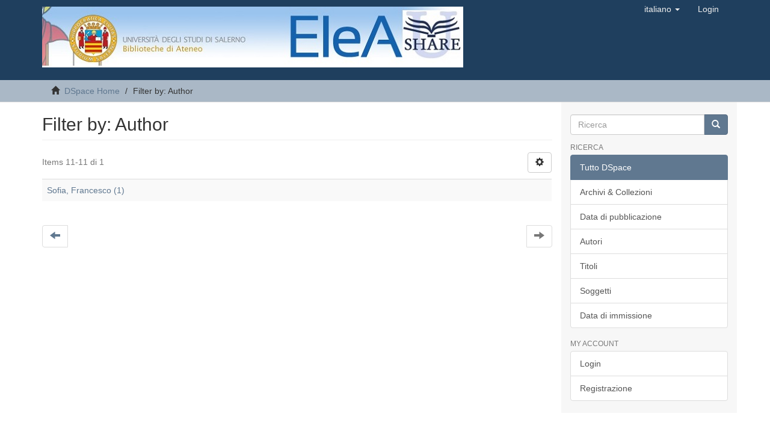

--- FILE ---
content_type: text/html;charset=utf-8
request_url: http://elea.unisa.it:8080/xmlui/search-filter?field=author&offset=10&order=COUNT&filtertype_0=author&filtertype_1=author&filtertype_2=author&filter_relational_operator_1=equals&filtertype_3=author&filter_relational_operator_0=equals&filtertype_4=author&filter_2=D%E2%80%99Ajello%2C+Gaetano&filter_relational_operator_3=equals&filtertype_5=subject&filter_1=Cantalupo%2C+Piero&filter_relational_operator_2=equals&filter_0=Del+Grosso%2C+Maria+Antonietta&filter_relational_operator_5=equals&filter_relational_operator_4=equals&filter_5=Salerno+%3CTerritorio%3E+-+Storia+-+Periodici&filter_4=Barra%2C+Francesco&filter_3=Cirillo%2C+Giuseppe
body_size: 15861
content:
<!DOCTYPE html>
            <!--[if lt IE 7]> <html class="no-js lt-ie9 lt-ie8 lt-ie7" lang="en"> <![endif]-->
            <!--[if IE 7]>    <html class="no-js lt-ie9 lt-ie8" lang="en"> <![endif]-->
            <!--[if IE 8]>    <html class="no-js lt-ie9" lang="en"> <![endif]-->
            <!--[if gt IE 8]><!--> <html class="no-js" lang="en"> <!--<![endif]-->
            <head><META http-equiv="Content-Type" content="text/html; charset=UTF-8">
<meta content="text/html; charset=UTF-8" http-equiv="Content-Type">
<meta content="IE=edge,chrome=1" http-equiv="X-UA-Compatible">
<meta content="width=device-width,initial-scale=1" name="viewport">
<link rel="shortcut icon" href="/xmlui/themes/Mirage2/images/favicon.ico">
<link rel="apple-touch-icon" href="/xmlui/themes/Mirage2/images/apple-touch-icon.png">
<meta name="Generator" content="DSpace 6.3">
<link href="/xmlui/themes/Mirage2/styles/main.css" rel="stylesheet">
<link type="application/opensearchdescription+xml" rel="search" href="http://elea.unisa.it:8080/xmlui/open-search/description.xml" title="Elea">
<script>
                //Clear default text of empty text areas on focus
                function tFocus(element)
                {
                if (element.value == ' '){element.value='';}
                }
                //Clear default text of empty text areas on submit
                function tSubmit(form)
                {
                var defaultedElements = document.getElementsByTagName("textarea");
                for (var i=0; i != defaultedElements.length; i++){
                if (defaultedElements[i].value == ' '){
                defaultedElements[i].value='';}}
                }
                //Disable pressing 'enter' key to submit a form (otherwise pressing 'enter' causes a submission to start over)
                function disableEnterKey(e)
                {
                var key;

                if(window.event)
                key = window.event.keyCode;     //Internet Explorer
                else
                key = e.which;     //Firefox and Netscape

                if(key == 13)  //if "Enter" pressed, then disable!
                return false;
                else
                return true;
                }
            </script><!--[if lt IE 9]>
                <script src="/xmlui/themes/Mirage2/vendor/html5shiv/dist/html5shiv.js"> </script>
                <script src="/xmlui/themes/Mirage2/vendor/respond/dest/respond.min.js"> </script>
                <![endif]--><script src="/xmlui/themes/Mirage2/vendor/modernizr/modernizr.js"> </script>
<title>Filter by: Author</title>
</head><body>
<header>
<div role="navigation" class="navbar navbar-default navbar-static-top">
<div class="container">
<div class="navbar-header">
<button data-toggle="offcanvas" class="navbar-toggle" type="button"><span class="sr-only">Toggle navigation</span><span class="icon-bar"></span><span class="icon-bar"></span><span class="icon-bar"></span></button><a class="navbar-brand" href="/xmlui/"><img src="/xmlui/themes/Mirage2/images/elea.jpg"></a>
<div class="navbar-header pull-right visible-xs hidden-sm hidden-md hidden-lg">
<ul class="nav nav-pills pull-left ">
<li class="dropdown" id="ds-language-selection-xs">
<button data-toggle="dropdown" class="dropdown-toggle navbar-toggle navbar-link" role="button" href="#" id="language-dropdown-toggle-xs"><b aria-hidden="true" class="visible-xs glyphicon glyphicon-globe"></b></button>
<ul data-no-collapse="true" aria-labelledby="language-dropdown-toggle-xs" role="menu" class="dropdown-menu pull-right">
<li role="presentation">
<a href="http://elea.unisa.it:8080/xmlui/search-filter?locale-attribute=en">English</a>
</li>
<li role="presentation" class="disabled">
<a href="http://elea.unisa.it:8080/xmlui/search-filter?locale-attribute=it">italiano</a>
</li>
</ul>
</li>
<li>
<form method="get" action="/xmlui/login" style="display: inline">
<button class="navbar-toggle navbar-link"><b aria-hidden="true" class="visible-xs glyphicon glyphicon-user"></b></button>
</form>
</li>
</ul>
</div>
</div>
<div class="navbar-header pull-right hidden-xs">
<ul class="nav navbar-nav pull-left">
<li class="dropdown" id="ds-language-selection">
<a data-toggle="dropdown" class="dropdown-toggle" role="button" href="#" id="language-dropdown-toggle"><span class="hidden-xs">italiano&nbsp;<b class="caret"></b></span></a>
<ul data-no-collapse="true" aria-labelledby="language-dropdown-toggle" role="menu" class="dropdown-menu pull-right">
<li role="presentation">
<a href="?field=author&offset=10&order=COUNT&filtertype_0=author&filtertype_1=author&filtertype_2=author&filter_relational_operator_1=equals&filtertype_3=author&filter_relational_operator_0=equals&filtertype_4=author&filter_2=D%E2%80%99Ajello%2C+Gaetano&filter_relational_operator_3=equals&filtertype_5=subject&filter_1=Cantalupo%2C+Piero&filter_relational_operator_2=equals&filter_0=Del+Grosso%2C+Maria+Antonietta&filter_relational_operator_5=equals&filter_relational_operator_4=equals&filter_5=Salerno+%3CTerritorio%3E+-+Storia+-+Periodici&filter_4=Barra%2C+Francesco&filter_3=Cirillo%2C+Giuseppe&locale-attribute=en">English</a>
</li>
<li role="presentation" class="disabled">
<a href="?field=author&offset=10&order=COUNT&filtertype_0=author&filtertype_1=author&filtertype_2=author&filter_relational_operator_1=equals&filtertype_3=author&filter_relational_operator_0=equals&filtertype_4=author&filter_2=D%E2%80%99Ajello%2C+Gaetano&filter_relational_operator_3=equals&filtertype_5=subject&filter_1=Cantalupo%2C+Piero&filter_relational_operator_2=equals&filter_0=Del+Grosso%2C+Maria+Antonietta&filter_relational_operator_5=equals&filter_relational_operator_4=equals&filter_5=Salerno+%3CTerritorio%3E+-+Storia+-+Periodici&filter_4=Barra%2C+Francesco&filter_3=Cirillo%2C+Giuseppe&locale-attribute=it">italiano</a>
</li>
</ul>
</li>
</ul>
<ul class="nav navbar-nav pull-left">
<li>
<a href="/xmlui/login"><span class="hidden-xs">Login</span></a>
</li>
</ul>
<button type="button" class="navbar-toggle visible-sm" data-toggle="offcanvas"><span class="sr-only">Toggle navigation</span><span class="icon-bar"></span><span class="icon-bar"></span><span class="icon-bar"></span></button>
</div>
</div>
</div>
</header>
<div class="trail-wrapper hidden-print">
<div class="container">
<div class="row">
<div class="col-xs-12">
<div class="breadcrumb dropdown visible-xs">
<a data-toggle="dropdown" class="dropdown-toggle" role="button" href="#" id="trail-dropdown-toggle">Filter by: Author&nbsp;<b class="caret"></b></a>
<ul aria-labelledby="trail-dropdown-toggle" role="menu" class="dropdown-menu">
<li role="presentation">
<a role="menuitem" href="/xmlui/"><i aria-hidden="true" class="glyphicon glyphicon-home"></i>&nbsp;
                        DSpace Home</a>
</li>
<li role="presentation" class="disabled">
<a href="#" role="menuitem">Filter by: Author</a>
</li>
</ul>
</div>
<ul class="breadcrumb hidden-xs">
<li>
<i aria-hidden="true" class="glyphicon glyphicon-home"></i>&nbsp;
            <a href="/xmlui/">DSpace Home</a>
</li>
<li class="active">Filter by: Author</li>
</ul>
</div>
</div>
</div>
</div>
<div class="hidden" id="no-js-warning-wrapper">
<div id="no-js-warning">
<div class="notice failure">JavaScript is disabled for your browser. Some features of this site may not work without it.</div>
</div>
</div>
<div class="container" id="main-container">
<div class="row row-offcanvas row-offcanvas-right">
<div class="horizontal-slider clearfix">
<div class="col-xs-12 col-sm-12 col-md-9 main-content">
<div>
<h2 class="ds-div-head page-header first-page-header">Filter by: Author</h2>
<div id="aspect_discovery_SearchFacetFilter_div_browse-by-author" class="ds-static-div primary">
<form id="aspect_discovery_SearchFacetFilter_div_browse-controls" class="ds-interactive-div browse controls hidden" action="search-filter?field=author" method="post" onsubmit="javascript:tSubmit(this);">
<p class="ds-paragraph">
<input id="aspect_discovery_SearchFacetFilter_field_field" class="ds-hidden-field form-control" name="field" type="hidden" value="author">
</p>
<p class="ds-paragraph">
<input id="aspect_discovery_SearchFacetFilter_field_order" class="ds-hidden-field form-control" name="order" type="hidden" value="COUNT">
</p>
<p class="ds-paragraph">Results Per Page:</p>
<p class="ds-paragraph">
<select id="aspect_discovery_SearchFacetFilter_field_rpp" class="ds-select-field form-control" name="rpp"><option value="5">5</option><option value="10" selected>10</option><option value="20">20</option><option value="40">40</option><option value="60">60</option><option value="80">80</option><option value="100">100</option></select>
</p>
<p class="ds-paragraph">
<button id="aspect_discovery_SearchFacetFilter_field_update" class="ds-button-field btn btn-default" name="update" type="submit">update</button>
</p>
</form>
</div>
<div class="pagination-simple clearfix top">
<div class="row">
<div class="col-xs-10">
<p class="pagination-info">Items 11-11 di 1</p>
</div>
<div class="col-xs-2">
<div class="btn-group sort-options-menu pull-right">
<button data-toggle="dropdown" class="btn btn-default dropdown-toggle"><span aria-hidden="true" class="glyphicon glyphicon-cog"></span></button>
<ul role="menu" class="dropdown-menu pull-right">
<li class="dropdown-header"></li>
<li>
<a data-name="rpp" data-returnvalue="5" href="#"><span aria-hidden="true" class="glyphicon glyphicon-ok btn-xs invisible"></span>5</a>
</li>
<li>
<a data-name="rpp" data-returnvalue="10" href="#"><span aria-hidden="true" class="glyphicon glyphicon-ok btn-xs active"></span>10</a>
</li>
<li>
<a data-name="rpp" data-returnvalue="20" href="#"><span aria-hidden="true" class="glyphicon glyphicon-ok btn-xs invisible"></span>20</a>
</li>
<li>
<a data-name="rpp" data-returnvalue="40" href="#"><span aria-hidden="true" class="glyphicon glyphicon-ok btn-xs invisible"></span>40</a>
</li>
<li>
<a data-name="rpp" data-returnvalue="60" href="#"><span aria-hidden="true" class="glyphicon glyphicon-ok btn-xs invisible"></span>60</a>
</li>
<li>
<a data-name="rpp" data-returnvalue="80" href="#"><span aria-hidden="true" class="glyphicon glyphicon-ok btn-xs invisible"></span>80</a>
</li>
<li>
<a data-name="rpp" data-returnvalue="100" href="#"><span aria-hidden="true" class="glyphicon glyphicon-ok btn-xs invisible"></span>100</a>
</li>
</ul>
</div>
</div>
</div>
</div>
<ul class="ds-artifact-list list-unstyled"></ul>
<div id="aspect_discovery_SearchFacetFilter_div_browse-by-author-results" class="ds-static-div primary">
<div class="table-responsive">
<table id="aspect_discovery_SearchFacetFilter_table_browse-by-author-results" class="ds-table table table-striped table-hover">
<tr class="ds-table-row odd">
<td class="ds-table-cell odd"><a href="/xmlui/discover?field=author&filtertype_0=author&filtertype_1=author&filtertype_2=author&filter_relational_operator_1=equals&filtertype_3=author&filter_relational_operator_0=equals&filtertype_4=author&filter_2=D%E2%80%99Ajello%2C+Gaetano&filter_relational_operator_3=equals&filtertype_5=subject&filter_1=Cantalupo%2C+Piero&filter_relational_operator_2=equals&filter_0=Del+Grosso%2C+Maria+Antonietta&filter_relational_operator_5=equals&filter_relational_operator_4=equals&filter_5=Salerno+%3CTerritorio%3E+-+Storia+-+Periodici&filter_4=Barra%2C+Francesco&filter_3=Cirillo%2C+Giuseppe&filtertype=author&filter_relational_operator=equals&filter=Sofia%2C+Francesco">Sofia, Francesco (1)</a></td>
</tr>
</table>
</div>
</div>
<div class="pagination-simple clearfix bottom">
<ul class="pagination">
<li class="previous">
<a class="previous-page-link" href="search-filter?field=author&offset=0&order=COUNT&filtertype_0=author&filtertype_1=author&filtertype_2=author&filter_relational_operator_1=equals&filtertype_3=author&filter_relational_operator_0=equals&filtertype_4=author&filter_2=D%E2%80%99Ajello%2C+Gaetano&filter_relational_operator_3=equals&filtertype_5=subject&filter_1=Cantalupo%2C+Piero&filter_relational_operator_2=equals&filter_0=Del+Grosso%2C+Maria+Antonietta&filter_relational_operator_5=equals&filter_relational_operator_4=equals&filter_5=Salerno+%3CTerritorio%3E+-+Storia+-+Periodici&filter_4=Barra%2C+Francesco&filter_3=Cirillo%2C+Giuseppe"><span class="glyphicon glyphicon-arrow-left"></span></a>
</li>
<li class="next pull-right disabled">
<a class="next-page-link" href=""><span class="glyphicon glyphicon-arrow-right"></span></a>
</li>
</ul>
</div>
<ul class="ds-artifact-list list-unstyled"></ul>
</div>
<div class="visible-xs visible-sm">
<footer>
<div class="row">
<a target="_blank" href="">EleA themes by Ugsiba</a>
</div>
<a class="hidden" href="/xmlui/htmlmap">&nbsp;</a>
<p>&nbsp;</p>
</footer>
</div>
</div>
<div role="navigation" id="sidebar" class="col-xs-6 col-sm-3 sidebar-offcanvas">
<div class="word-break hidden-print" id="ds-options">
<div class="ds-option-set" id="ds-search-option">
<form method="post" class="" id="ds-search-form" action="/xmlui/discover">
<fieldset>
<div class="input-group">
<input placeholder="Ricerca" type="text" class="ds-text-field form-control" name="query"><span class="input-group-btn"><button title="Vai" class="ds-button-field btn btn-primary"><span aria-hidden="true" class="glyphicon glyphicon-search"></span></button></span>
</div>
</fieldset>
</form>
</div>
<h2 class="ds-option-set-head  h6">Ricerca</h2>
<div id="aspect_viewArtifacts_Navigation_list_browse" class="list-group">
<a class="list-group-item active"><span class="h5 list-group-item-heading  h5">Tutto DSpace</span></a><a href="/xmlui/community-list" class="list-group-item ds-option">Archivi &amp; Collezioni</a><a href="/xmlui/browse?type=dateissued" class="list-group-item ds-option">Data di pubblicazione</a><a href="/xmlui/browse?type=author" class="list-group-item ds-option">Autori</a><a href="/xmlui/browse?type=title" class="list-group-item ds-option">Titoli</a><a href="/xmlui/browse?type=subject" class="list-group-item ds-option">Soggetti</a><a href="/xmlui/browse?type=dateaccessioned" class="list-group-item ds-option">Data di immissione</a>
</div>
<h2 class="ds-option-set-head  h6">My Account</h2>
<div id="aspect_viewArtifacts_Navigation_list_account" class="list-group">
<a href="/xmlui/login" class="list-group-item ds-option">Login</a><a href="/xmlui/register" class="list-group-item ds-option">Registrazione</a>
</div>
<div id="aspect_viewArtifacts_Navigation_list_context" class="list-group"></div>
<div id="aspect_viewArtifacts_Navigation_list_administrative" class="list-group"></div>
<div id="aspect_discovery_Navigation_list_discovery" class="list-group"></div>
</div>
</div>
</div>
</div>
<div class="hidden-xs hidden-sm">
<footer>
<div class="row">
<a target="_blank" href="">EleA themes by Ugsiba</a>
</div>
<a class="hidden" href="/xmlui/htmlmap">&nbsp;</a>
<p>&nbsp;</p>
</footer>
</div>
</div>
<script type="text/javascript">
                         if(typeof window.publication === 'undefined'){
                            window.publication={};
                          };
                        window.publication.contextPath= '/xmlui';window.publication.themePath= '/xmlui/themes/Mirage2/';</script><script>if(!window.DSpace){window.DSpace={};}window.DSpace.context_path='/xmlui';window.DSpace.theme_path='/xmlui/themes/Mirage2/';</script><script src="/xmlui/themes/Mirage2/scripts/theme.js"> </script><script>
                (function(i,s,o,g,r,a,m){i['GoogleAnalyticsObject']=r;i[r]=i[r]||function(){
                (i[r].q=i[r].q||[]).push(arguments)},i[r].l=1*new Date();a=s.createElement(o),
                m=s.getElementsByTagName(o)[0];a.async=1;a.src=g;m.parentNode.insertBefore(a,m)
                })(window,document,'script','//www.google-analytics.com/analytics.js','ga');

                ga('create', 'UA-112692940-1', 'elea.unisa.it');
                ga('send', 'pageview');
            </script>
</body></html>
